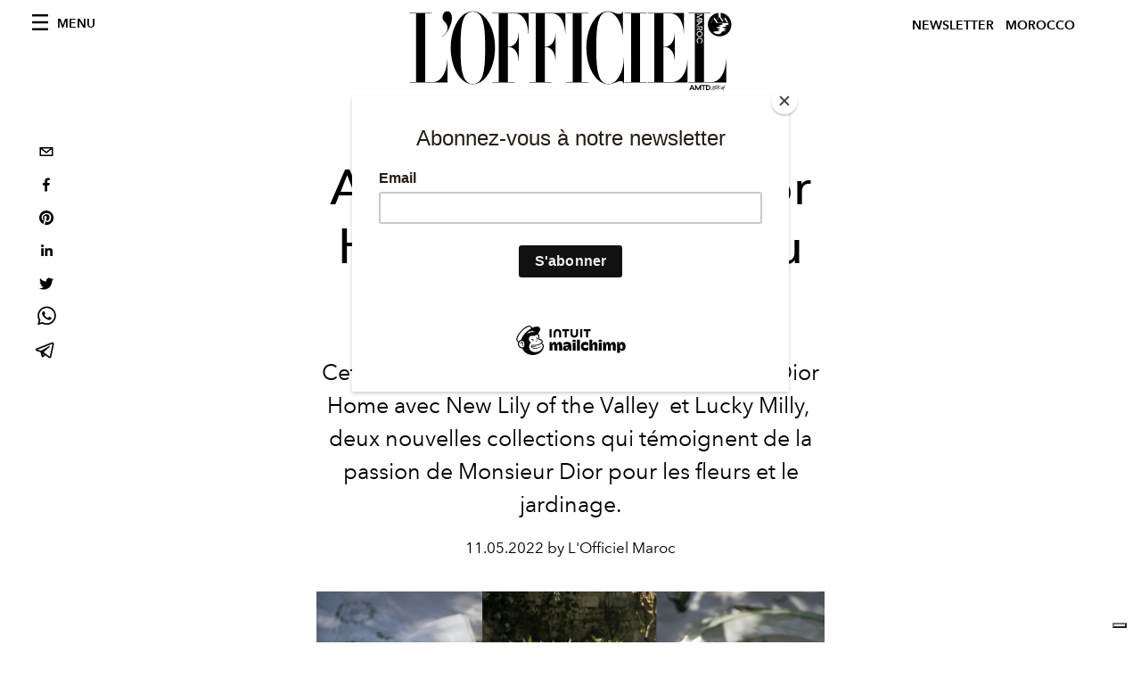

--- FILE ---
content_type: text/html; charset=utf-8
request_url: https://www.google.com/recaptcha/api2/aframe
body_size: 268
content:
<!DOCTYPE HTML><html><head><meta http-equiv="content-type" content="text/html; charset=UTF-8"></head><body><script nonce="mrKkqBbKzdTM2CkWB7ED2A">/** Anti-fraud and anti-abuse applications only. See google.com/recaptcha */ try{var clients={'sodar':'https://pagead2.googlesyndication.com/pagead/sodar?'};window.addEventListener("message",function(a){try{if(a.source===window.parent){var b=JSON.parse(a.data);var c=clients[b['id']];if(c){var d=document.createElement('img');d.src=c+b['params']+'&rc='+(localStorage.getItem("rc::a")?sessionStorage.getItem("rc::b"):"");window.document.body.appendChild(d);sessionStorage.setItem("rc::e",parseInt(sessionStorage.getItem("rc::e")||0)+1);localStorage.setItem("rc::h",'1769115818765');}}}catch(b){}});window.parent.postMessage("_grecaptcha_ready", "*");}catch(b){}</script></body></html>